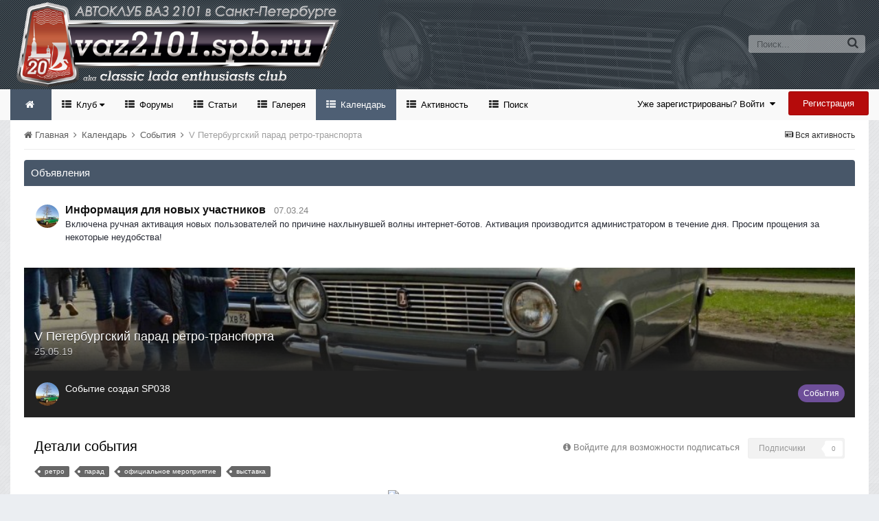

--- FILE ---
content_type: text/css
request_url: https://vaz2101.spb.ru/forum/theme/css_built_2/ac571ba28dab5323fa5bf741f9bdfa70_calendar_responsive.css.22a597d057dc69cd9f37e364f7ad749c.css?v=4e52a1ea3c
body_size: 2957
content:
 @media screen and (max-width:979px){.cCalendarSubmit_field{width:100%;}.cCalendarSubmit_field input{max-width:100% !important;width:100% !important;}.cCalendar th span, .ipsButton.cCalendar_miniAddEvent{display:none;}.cCalendarDay .cCalendarDay_hour > h2{text-align:left;padding:10px;font-size:22px;line-height:22px;}}@media screen and (min-width:768px) and (max-width:979px){.cCalendar th:after{content:attr(data-short);}}@media screen and (max-width:767px){#elDateGrid_arrow{padding-top:0;}#elDateGrid_arrow .fa{font-size:80px;line-height:70px;}#elDateGrid_arrow .fa:before{content:'\f107';}#elCalendarsHeader .ipsType_pageTitle{display:block;margin-top:10px;}.cCalendarNav .ipsType_pageTitle{font-size:20px;margin-top:0;}.cCalendarNav [data-role='calendarNav']{margin-top:-140px;}.cCalendarNav .ipsPager_prev a, .cCalendarNav .ipsPager_next a{display:inline-block;}.cCalendarNav .ipsPager_prev{margin-top:70px;float:left;}html[dir="rtl"] .cCalendarNav .ipsPager_prev{float:right;}.cCalendarNav .ipsPager_next{margin-top:-67px;float:right;}html[dir="rtl"] .cCalendarNav .ipsPager_next{float:left;}.cCalendar td{height:40px;border:0;padding:0px;border-bottom:1px solid rgba(0,0,0,0.04);}.cCalendar td > div{padding-bottom:0;min-height:0;}.cCalendar td.cCalendar_today{background:transparent;border:0;}.cCalendar th:after{content:attr(data-veryShort);}.cCalendar_birthdays{display:none;}.cCalendar .cEvents{display:none;}.cCalendar .cCalendar_dayNumber{display:block;text-align:center;margin:1px auto;height:40px;width:100%;padding:4px;line-height:26px;font-size:12px;border-radius:15px;}.cCalendar .cCalendar_hasEvents .cCalendar_dayNumber{border:2px solid rgba(0,0,0,0.12);background:rgba(0,0,0,0.04);}.cCalendar .cCalendar_hasEvents.cCalendar_today .cCalendar_dayNumber{background:#f8eeeb;}.cCalendar td.cCalendar_today .cCalendar_dayNumber{background:#fff7f5;border:2px solid #cd3816;color:#cd3816;}.cCalendarWeek_day{margin-bottom:0 !important;}#elEventHeader{text-align:center;}#elEventHeader .ipsUserPhoto{display:none;}#elEventHeader_details{text-align:center;}html[dir="ltr"] #elEventHeader_details .ipsPhotoPanel > div{margin-left:0;}html[dir="rtl"] #elEventHeader_details .ipsPhotoPanel > div{margin-right:0;}#elEventHeader_details time, #elEventHeader_details p.cEvent_to{float:none;display:inline-block;min-width:100%;}#elEventHeader_details time .cEvent_dayNum{font-size:inherit;font-weight:normal;float:none;line-height:inherit;letter-spacing:0;}html[dir="ltr"] #elEventHeader_details time .cEvent_dayNum{margin-right:0;}html[dir="rtl"] #elEventHeader_details time .cEvent_dayNum{margin-left:0;}#elEventHeader_details time .cEvent_dayNum, #elEventHeader_details time .cEvent_day, #elEventHeader_details time .cEvent_date{display:inline;font-size:15px;}#elEventHeader_details time .cEvent_day{display:block;}#elEventHeader_details time p{display:block;float:none;}#elEventHeader_details time p .fa-arrow-circle-right:before{content:"\f0ab";}}